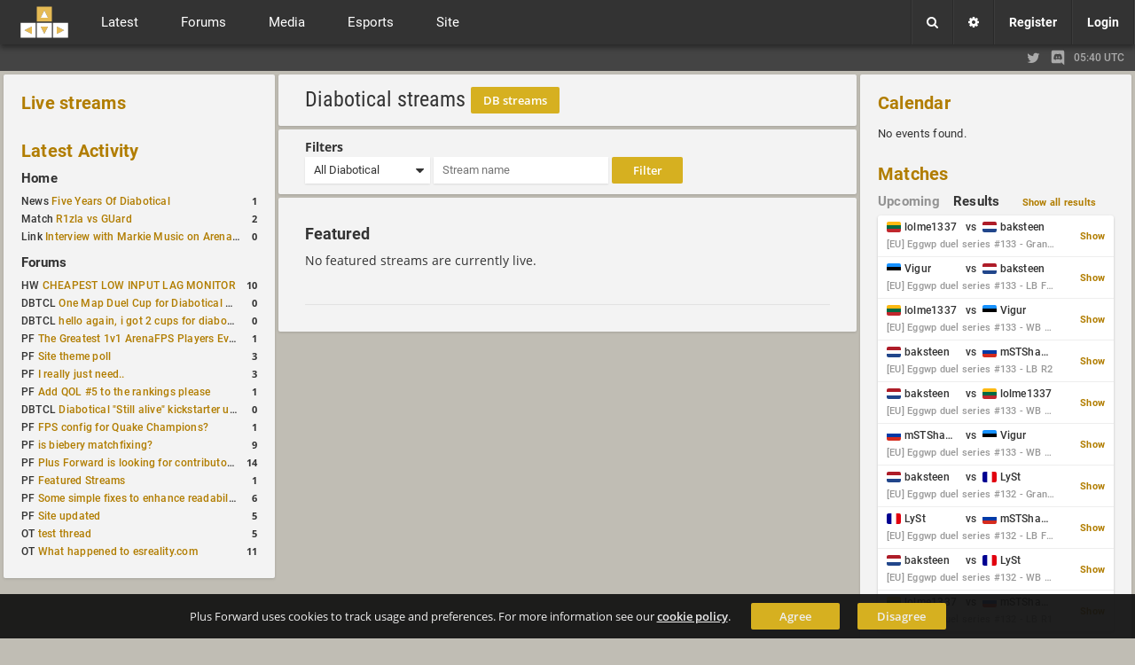

--- FILE ---
content_type: text/html; charset=UTF-8
request_url: https://www.plusforward.net/diabotical/livestreams/
body_size: 8736
content:
<!DOCTYPE html><html lang="en"><head>
    <meta charset="UTF-8">
<title>Live streams | Plus Forward</title><meta name="twitter:card" content="summary" /><meta name="twitter:site" content="@plusforwardnet" /><meta property="og:site_name" content="Plus Forward" /><meta property="og:image" content="http://www.plusforward.net/files/images/site/pf_big.jpg" />
<meta name="twitter:image" content="http://www.plusforward.net/files/images/site/pf_big.jpg" />
<meta name="description" content="All things fast paced FPS including Quake, Unreal Tournament, Overwatch, Doom and more!" />    <meta name="theme-color" content="#202020" />
    <meta name="viewport" content="width=device-width, initial-scale=1.0, maximum-scale=1.0, user-scalable=no" />
    <link rel="stylesheet" href="/css/cache_v3.14_pf_fonts.css"/>
    <link id="css_theme_link" rel="stylesheet" href="/css/cache_v3.14_default.min.css"/>
    <link rel="stylesheet" href="/css/cache_v3.14_pf_cat.css"/>
    <link rel="stylesheet" href="/css/cache_v3.14_pf_misc_combined.min.css"/>
    <link rel="stylesheet" href="/font-awesome/css/font-awesome.min.css"/>
    <link rel="stylesheet" href="/icomoon/style.css?v=1.1"/>
    <link rel="shortcut icon" href="/favicon.ico?v=1.53"/>
    <!--
    <link href='https://fonts.googleapis.com/css?family=Open+Sans:300italic,400italic,600italic,700italic,400,600,300,700' rel='stylesheet' type='text/css'>
    <link href='https://fonts.googleapis.com/css?family=Roboto:400,500,700,400italic,500italic,700italic' rel='stylesheet' type='text/css'>
    <link href='https://fonts.googleapis.com/css?family=Roboto+Condensed:400,300italic,300,400italic,700,700italic' rel='stylesheet' type='text/css'>
    -->
    <!--<link href='https://fonts.googleapis.com/css?family=Lato:400,900,700,300,100,100italic,300italic,400italic,700italic,900italic' rel='stylesheet' type='text/css'>-->
    <link rel='alternate' type='application/rss+xml' title='RSS' href='/rss_xml.php'>
    <link rel="apple-touch-icon" href="/files/images/site/pf_square_60x60.png">
    <link rel="apple-touch-icon" sizes="120x120" href="/files/images/site/pf_square_120x120.png">
    <!--<script src="https://ajax.googleapis.com/ajax/libs/jquery/1.11.1/jquery.min.js"></script>-->
    <!--<script src="https://ajax.googleapis.com/ajax/libs/jquery/3.1.1/jquery.min.js"></script>-->
    <script src="https://ajax.googleapis.com/ajax/libs/jquery/3.7.1/jquery.min.js"></script>
    <!--<script src="/js/jquery-migrate-3.0.0.js"></script>-->
    <!--<script src="/js/jquery-migrate-3.0.0.min.js"></script>-->
<!--    <script src="https://ajax.googleapis.com/ajax/libs/jquery/2.2.4/jquery.min.js"></script>-->
    <script>
        var cookiedomain = 'plusforward.net';
        var pf_name = 'Anonymous';
        var pf_lvl = '0';
        var pf_tz = 'UTC';
        var pf_conf_ul = {"30":"Director","27":"Head Admin","23":"Site Admin","20":"User Admin","17":"News Writer","16":"Match Reporter","15":"Trusted User","10":"User","5":"New User","3":"Probation","1":"Banned"};
        var pf_conf_ulname = {"director":30,"headadmin":27,"siteadmin":23,"useradmin":20,"newswriter":17,"matchreporter":16,"trusteduser":15,"user":10,"newuser":5,"probation":3,"banned":1};
        if (!window.jQuery) {
            //document.write('<script src="/js/jquery-1.11.1.min.js"><\/script>');
            //document.write('<script src="/js/jquery-2.2.4.min.js"><\/script>');
            document.write('<script src="/js/jquery-3.1.1.min.js"><\/script>');
        }
    </script>
</head>
<body  class="cat_group diabotical" ><div id="cat_bg"></div><div id="wrapper"><div id="cookie-warning">Plus Forward uses cookies to track usage and preferences. For more information see our <a href="/cookies/">cookie policy</a>. <a href="/home/" class="button_small agree">Agree</a><a href="/home/" class="button_small disagree">Disagree</a></div><noscript><div id="noscript-warning">Plus Forward works best with JavaScript enabled</div></noscript><header class=""><a href="/" id="mobile_logo"></a><div id="header"><div id="f_topbar"><a href="/" id="f_logo"></a><!--<div id="f_bars"><i class="fa fa-bars"></i></div>-->
<div id="f_bars"><span class="navicon-lines"></span></div><nav id="f_menu"><div><div class="mitem toggle">Latest <i class="fa fa-chevron-down"></i></div><div class="msub"><nav class="msub_left"><a class="mitem" href="/">Home</a><a class="mitem" href="/diabotical/news/">News</a><a class="mitem" href="/diabotical/articles/">Articles</a><a class="mitem" href="/diabotical/columns/">Columns</a><a class="mitem" href="/diabotical/journals/">Journals</a><a class="mitem" href="/diabotical/guides/">Guides</a><a class="mitem" href="/diabotical/polls/">Polls</a><a class="mitem" href="/diabotical/schedule/">Schedules</a></nav><div class="msub_right"><div class="quickbox"><div class="sideboxheader"><a href="/diabotical/news/">Latest Activity</a><i data-quick="lastactivityBox" data-group="4" class="fa fa-refresh quickrefresh"></i></div><div class="sideboxcontent"><div class="sidetable">
<div class="siderow <!--sidepid=88371-->"><div class="sidecell"><table><tr><td>News&nbsp;<a href="/post/88371/Five-Years-Of-Diabotical/" title="Five Years Of Diabotical
News: DBTCL by&nbsp;d1z">Five Years Of Diabotical</a></td></tr></table></div><div class="sidecell alignright"><a href="/post/88371/Five-Years-Of-Diabotical/#commenthead"><span class="side_c_count">1</span></a></div></div>
<div class="siderow <!--sidepid=70861-->"><div class="sidecell"><table><tr><td>Match&nbsp;<a href="/post/70861/R1zla-vs-GUard/" title="R1zla vs GUard
Match: DBTCL by&nbsp;xou">R1zla vs GUard</a></td></tr></table></div><div class="sidecell alignright"><a href="/post/70861/R1zla-vs-GUard/#commenthead"><span class="side_c_count">2</span></a></div></div>
<div class="siderow <!--sidepid=61190-->"><div class="sidecell"><table><tr><td>Link&nbsp;<a href="/post/61190/Interview-with-Markie-Music-on-Arena-FPS-Soundtracks/" title="Interview with Markie Music on Arena FPS Soundtracks
Link: DBTCL by&nbsp;Shazzik">Interview with Markie Music on Arena FPS Soundtracks</a></td></tr></table></div><div class="sidecell alignright"><a href="/post/61190/Interview-with-Markie-Music-on-Arena-FPS-Soundtracks/#commenthead"><span class="side_c_count">0</span></a></div></div>
</div></div></div>
<!--no_columns_found--></div></div></div><div><div class="mitem toggle">Forums <i class="fa fa-chevron-down"></i></div><div id="m_forums" class="msub"><nav class="msub_left"><a class="mitem" href="/diabotical/forums/">All Forums</a><a class="mitem" href="/forum/2/Plus-Forward/">Plus Forward</a><a class="mitem" href="/forum/12/Off-Topic/">Off Topic</a><a class="mitem" href="/forum/8/Diabotical/">Diabotical</a><a class="mitem" href="/forum/11/Hardware/">Hardware</a></nav><div class="msub_right"><div class="quickbox"><div class="sideboxheader"><a href="/diabotical/forum/">Forum Activity</a><i data-quick="forumBox" data-group="4" class="fa fa-refresh quickrefresh"></i></div><div class="sideboxcontent"><div class="sidetable">
<!--startuid=843--><div class="siderow <!--sidepid=25697-->"><div class="sidecell"><table><tr><td>HW&nbsp;<a href="/post/25697/CHEAPEST-LOW-INPUT-LAG-MONITOR/" title="Thread: CHEAPEST LOW INPUT LAG MONITOR
Forum: Hardware, by&nbsp;pap">CHEAPEST LOW INPUT LAG MONITOR</a></td></tr></table></div><div class="sidecell alignright"><a href="/post/25697/CHEAPEST-LOW-INPUT-LAG-MONITOR/#commenthead"><span class="side_c_count">10</span></a></div></div>
<!--enduid=843--><!--startuid=2221--><div class="siderow <!--sidepid=78714-->"><div class="sidecell"><table><tr><td>DBTCL&nbsp;<a href="/post/78714/One-Map-Duel-Cup-for-Diabotical-September-9-2023-at-1100-AM-CDT/" title="Thread: One Map Duel Cup for Diabotical September 9, 2023 at 11:00 AM CDT
Forum: Diabotical, by&nbsp;Jerki">One Map Duel Cup for Diabotical September 9, 2023 at 11:00 AM CDT</a></td></tr></table></div><div class="sidecell alignright"><a href="/post/78714/One-Map-Duel-Cup-for-Diabotical-September-9-2023-at-1100-AM-CDT/#commenthead"><span class="side_c_count">0</span></a></div></div>
<!--enduid=2221--><!--startuid=2221--><div class="siderow <!--sidepid=78158-->"><div class="sidecell"><table><tr><td>DBTCL&nbsp;<a href="/post/78158/hello-again-i-got-2-cups-for-diabotical/" title="Thread: hello again, i got 2 cups for diabotical!
Forum: Diabotical, by&nbsp;Jerki">hello again, i got 2 cups for diabotical!</a></td></tr></table></div><div class="sidecell alignright"><a href="/post/78158/hello-again-i-got-2-cups-for-diabotical/#commenthead"><span class="side_c_count">0</span></a></div></div>
<!--enduid=2221--><!--startuid=2168--><div class="siderow <!--sidepid=69255-->"><div class="sidecell"><table><tr><td>PF&nbsp;<a href="/post/69255/The-Greatest-1v1-ArenaFPS-Players-Ever/" title="Thread: The Greatest 1v1 ArenaFPS Players Ever
Forum: Plus Forward, by&nbsp;nicidob">The Greatest 1v1 ArenaFPS Players Ever</a></td></tr></table></div><div class="sidecell alignright"><a href="/post/69255/The-Greatest-1v1-ArenaFPS-Players-Ever/#commenthead"><span class="side_c_count">1</span></a></div></div>
<!--enduid=2168--><!--startuid=2--><div class="siderow <!--sidepid=6820-->"><div class="sidecell"><table><tr><td>PF&nbsp;<a href="/post/6820/Site-theme-poll/" title="Thread: Site theme poll
Forum: Plus Forward, by&nbsp;noctis">Site theme poll</a></td></tr></table></div><div class="sidecell alignright"><a href="/post/6820/Site-theme-poll/#commenthead"><span class="side_c_count">3</span></a></div></div>
<!--enduid=2--><!--startuid=11--><div class="siderow <!--sidepid=288-->"><div class="sidecell"><table><tr><td>PF&nbsp;<a href="/post/288/I-really-just-need/" title="Thread: I really just need..
Forum: Plus Forward, by&nbsp;funnyb">I really just need..</a></td></tr></table></div><div class="sidecell alignright"><a href="/post/288/I-really-just-need/#commenthead"><span class="side_c_count">3</span></a></div></div>
<!--enduid=11--><!--startuid=1498--><div class="siderow <!--sidepid=55435-->"><div class="sidecell"><table><tr><td>PF&nbsp;<a href="/post/55435/Add-QOL-5-to-the-rankings-please/" title="Thread: Add QOL #5 to the rankings please
Forum: Plus Forward, by&nbsp;Taka_does_stuff">Add QOL #5 to the rankings please</a></td></tr></table></div><div class="sidecell alignright"><a href="/post/55435/Add-QOL-5-to-the-rankings-please/#commenthead"><span class="side_c_count">1</span></a></div></div>
<!--enduid=1498--><!--startuid=147--><div class="siderow <!--sidepid=47748-->"><div class="sidecell"><table><tr><td>DBTCL&nbsp;<a href="/post/47748/Diabotical-%22Still-alive%22-kickstarter-update/" title="Thread: Diabotical &quot;Still alive&quot; kickstarter update
Forum: Diabotical, by&nbsp;creep">Diabotical &quot;Still alive&quot; kickstarter update</a></td></tr></table></div><div class="sidecell alignright"><a href="/post/47748/Diabotical-%22Still-alive%22-kickstarter-update/#commenthead"><span class="side_c_count">0</span></a></div></div>
<!--enduid=147--><!--startuid=1265--><div class="siderow <!--sidepid=44744-->"><div class="sidecell"><table><tr><td>PF&nbsp;<a href="/post/44744/FPS-config-for-Quake-Champions/" title="Thread: FPS config for Quake Champions?
Forum: Plus Forward, by&nbsp;removed">FPS config for Quake Champions?</a></td></tr></table></div><div class="sidecell alignright"><a href="/post/44744/FPS-config-for-Quake-Champions/#commenthead"><span class="side_c_count">1</span></a></div></div>
<!--enduid=1265--><!--startuid=5--><div class="siderow <!--sidepid=1217-->"><div class="sidecell"><table><tr><td>PF&nbsp;<a href="/post/1217/is-biebery-matchfixing/" title="Thread: is biebery matchfixing?
Forum: Plus Forward, by&nbsp;vidje">is biebery matchfixing?</a></td></tr></table></div><div class="sidecell alignright"><a href="/post/1217/is-biebery-matchfixing/#commenthead"><span class="side_c_count">9</span></a></div></div>
<!--enduid=5--><!--startuid=2--><div class="siderow <!--sidepid=722-->"><div class="sidecell"><table><tr><td>PF&nbsp;<a href="/post/722/Plus-Forward-is-looking-for-contributorsadminsmaintainers/" title="Thread: Plus Forward is looking for contributors/admins/maintainers!
Forum: Plus Forward, by&nbsp;noctis">Plus Forward is looking for contributors/admins/maintainers!</a></td></tr></table></div><div class="sidecell alignright"><a href="/post/722/Plus-Forward-is-looking-for-contributorsadminsmaintainers/#commenthead"><span class="side_c_count">14</span></a></div></div>
<!--enduid=2--><!--startuid=34--><div class="siderow <!--sidepid=23065-->"><div class="sidecell"><table><tr><td>PF&nbsp;<a href="/post/23065/Featured-Streams/" title="Thread: Featured Streams
Forum: Plus Forward, by&nbsp;Qvist">Featured Streams</a></td></tr></table></div><div class="sidecell alignright"><a href="/post/23065/Featured-Streams/#commenthead"><span class="side_c_count">1</span></a></div></div>
<!--enduid=34--><!--startuid=103--><div class="siderow <!--sidepid=20002-->"><div class="sidecell"><table><tr><td>PF&nbsp;<a href="/post/20002/Some-simple-fixes-to-enhance-readability/" title="Thread: Some simple fixes to enhance readability
Forum: Plus Forward, by&nbsp;filo">Some simple fixes to enhance readability</a></td></tr></table></div><div class="sidecell alignright"><a href="/post/20002/Some-simple-fixes-to-enhance-readability/#commenthead"><span class="side_c_count">6</span></a></div></div>
<!--enduid=103--><!--startuid=2--><div class="siderow <!--sidepid=16450-->"><div class="sidecell"><table><tr><td>PF&nbsp;<a href="/post/16450/Site-updated/" title="Thread: Site updated
Forum: Plus Forward, by&nbsp;noctis">Site updated</a></td></tr></table></div><div class="sidecell alignright"><a href="/post/16450/Site-updated/#commenthead"><span class="side_c_count">5</span></a></div></div>
<!--enduid=2--><!--startuid=563--><div class="siderow <!--sidepid=19184-->"><div class="sidecell"><table><tr><td>OT&nbsp;<a href="/post/19184/test-thread/" title="Thread: test thread
Forum: Off Topic, by&nbsp;azxx">test thread</a></td></tr></table></div><div class="sidecell alignright"><a href="/post/19184/test-thread/#commenthead"><span class="side_c_count">5</span></a></div></div>
<!--enduid=563--><!--startuid=103--><div class="siderow <!--sidepid=11489-->"><div class="sidecell"><table><tr><td>OT&nbsp;<a href="/post/11489/What-happened-to-esrealitycom/" title="Thread: What happened to esreality.com
Forum: Off Topic, by&nbsp;filo">What happened to esreality.com</a></td></tr></table></div><div class="sidecell alignright"><a href="/post/11489/What-happened-to-esrealitycom/#commenthead"><span class="side_c_count">11</span></a></div></div>
<!--enduid=103--></div></div></div>
<!--no_journals_found--></div></div></div><div><div class="mitem toggle">Media <i class="fa fa-chevron-down"></i></div><div class="msub"><nav class="msub_left"><a class="mitem" href="/diabotical/livestreams/">Streams</a><a class="mitem" href="/diabotical/vods/">VODs</a><a class="mitem" href="/diabotical/galleries/">Galleries</a><a class="mitem" href="/diabotical/movies/">Movies</a></nav><div class="msub_right"><div class="quickbox"><div class="sideboxheader"><a href="/diabotical/livestreams/">Live streams</a><i data-quick="streamsBox" data-group="4" class="fa fa-refresh quickrefresh"></i></div><div class="sideboxcontent"><div class="sidetable"><div class="siderow">No featured streams are currently live.</div></div></div></div>
<div class="quickbox"><div class="sideboxheader"><a href="/diabotical/vods/">VODs</a><i data-quick="vodBox" data-group="4" class="fa fa-refresh quickrefresh"></i></div><div class="sideboxcontent"><div class="sidetable">
<div class="siderow <!--sidepid=88075-->"><div class="sidecell"><table><tr><td>DBTCL&nbsp;<a href="/post/88075/pavel-vs-dazator/" title="DBTCL VOD: pavel vs dazator
 added by&nbsp;xou">pavel vs dazator</a></td></tr></table></div><div class="sidecell alignright"><a href="/post/88075/pavel-vs-dazator/#commenthead"><span class="side_c_count">0</span></a></div></div>
<div class="siderow <!--sidepid=88039-->"><div class="sidecell"><table><tr><td>DBTCL&nbsp;<a href="/post/88039/agent-vs-dazator/" title="DBTCL VOD: agent vs dazator
 added by&nbsp;xou">agent vs dazator</a></td></tr></table></div><div class="sidecell alignright"><a href="/post/88039/agent-vs-dazator/#commenthead"><span class="side_c_count">0</span></a></div></div>
<div class="siderow <!--sidepid=88038-->"><div class="sidecell"><table><tr><td>DBTCL&nbsp;<a href="/post/88038/baksteen-vs-Karwik/" title="DBTCL VOD: baksteen vs Karwik
 added by&nbsp;xou">baksteen vs Karwik</a></td></tr></table></div><div class="sidecell alignright"><a href="/post/88038/baksteen-vs-Karwik/#commenthead"><span class="side_c_count">0</span></a></div></div>
<div class="siderow <!--sidepid=88037-->"><div class="sidecell"><table><tr><td>DBTCL&nbsp;<a href="/post/88037/baksteen-vs-WiseGenie/" title="DBTCL VOD: baksteen vs WiseGenie
 added by&nbsp;xou">baksteen vs WiseGenie</a></td></tr></table></div><div class="sidecell alignright"><a href="/post/88037/baksteen-vs-WiseGenie/#commenthead"><span class="side_c_count">0</span></a></div></div>
<div class="siderow <!--sidepid=88036-->"><div class="sidecell"><table><tr><td>DBTCL&nbsp;<a href="/post/88036/WiseGenie-vs-agent/" title="DBTCL VOD: WiseGenie vs agent
 added by&nbsp;xou">WiseGenie vs agent</a></td></tr></table></div><div class="sidecell alignright"><a href="/post/88036/WiseGenie-vs-agent/#commenthead"><span class="side_c_count">0</span></a></div></div>
<div class="siderow <!--sidepid=88035-->"><div class="sidecell"><table><tr><td>DBTCL&nbsp;<a href="/post/88035/baksteen-vs-agent/" title="DBTCL VOD: baksteen vs agent
 added by&nbsp;xou">baksteen vs agent</a></td></tr></table></div><div class="sidecell alignright"><a href="/post/88035/baksteen-vs-agent/#commenthead"><span class="side_c_count">0</span></a></div></div>
<div class="siderow <!--sidepid=72753-->"><div class="sidecell"><table><tr><td>DBTCL&nbsp;<a href="/post/72753/eggwp-Weekly-Series-17-Full-VOD/" title="DBTCL VOD: eggwp Weekly Series #17 - Full VOD
 added by&nbsp;d1z">eggwp Weekly Series #17 - Full VOD</a></td></tr></table></div><div class="sidecell alignright"><a href="/post/72753/eggwp-Weekly-Series-17-Full-VOD/#commenthead"><span class="side_c_count">0</span></a></div></div>
<div class="siderow <!--sidepid=72752-->"><div class="sidecell"><table><tr><td>DBTCL&nbsp;<a href="/post/72752/eggwp-Weekly-Series-16-Full-VOD/" title="DBTCL VOD: eggwp Weekly Series #16 - Full VOD
 added by&nbsp;d1z">eggwp Weekly Series #16 - Full VOD</a></td></tr></table></div><div class="sidecell alignright"><a href="/post/72752/eggwp-Weekly-Series-16-Full-VOD/#commenthead"><span class="side_c_count">0</span></a></div></div>
<div class="siderow <!--sidepid=72751-->"><div class="sidecell"><table><tr><td>DBTCL&nbsp;<a href="/post/72751/eggwp-Weekly-Series-15-Full-VOD/" title="DBTCL VOD: eggwp Weekly Series #15 - Full VOD
 added by&nbsp;d1z">eggwp Weekly Series #15 - Full VOD</a></td></tr></table></div><div class="sidecell alignright"><a href="/post/72751/eggwp-Weekly-Series-15-Full-VOD/#commenthead"><span class="side_c_count">0</span></a></div></div>
<div class="siderow <!--sidepid=72750-->"><div class="sidecell"><table><tr><td>DBTCL&nbsp;<a href="/post/72750/eggwp-Weekly-Series-14-Full-VOD/" title="DBTCL VOD: eggwp Weekly Series #14 - Full VOD
 added by&nbsp;d1z">eggwp Weekly Series #14 - Full VOD</a></td></tr></table></div><div class="sidecell alignright"><a href="/post/72750/eggwp-Weekly-Series-14-Full-VOD/#commenthead"><span class="side_c_count">0</span></a></div></div>
</div></div></div>
</div></div></div><div><div class="mitem toggle">Esports <i class="fa fa-chevron-down"></i></div><div class="msub"><nav class="msub_left"><a class="mitem" href="/diabotical/matchlist/">Match List</a><a class="mitem" href="/diabotical/players/">Players</a><a class="mitem" href="/diabotical/teams/">Teams</a><a class="mitem" href="/diabotical/organizations/">Esport Orgs.</a><a class="mitem" href="/diabotical/events/">Events</a><a class="mitem" href="/diabotical/organizers/">Organizers</a><a class="mitem" href="/diabotical/calendar/">Calendar</a><a class="mitem" href="/diabotical/betting/">Betting</a><a class="mitem" href="/diabotical/compare/">Compare</a><a class="mitem" href="/diabotical/rankings/">Rankings</a></nav></div></div><div><div class="mitem toggle">Site <i class="fa fa-chevron-down"></i></div><div class="msub"><nav class="msub_left"><a class="mitem" href="/post/454/About-Plus-Forward-Site-Guide/">Site Guide</a><a class="mitem" href="/diabotical/users/">Users</a><a class="mitem" href="/diabotical/search/">Search</a><a class="mitem" href="/diabotical/contact/">Contact</a></nav><div class="msub_right"><div class="quickbox"><div class="sideboxheader"><a href="/diabotical/polls/">Polls</a><i data-quick="pollBox" data-group="4" class="fa fa-refresh quickrefresh"></i></div><div class="sideboxcontent"><div class="sidetable"><div class="siderow <!--sidepid=2851-->"><div class="sidecell"><table><tr><td>PF&nbsp;<a href="/post/2851/Plus-Forward-logo-design/" title="PF Poll: Plus Forward logo design">Plus Forward logo design</a></td></tr></table></div><div class="sidecell alignright"><a href="/post/2851/Plus-Forward-logo-design/#commenthead"><span class="side_c_count">51</span></a></div></div>
</div></div></div>
<!-- CACHED POLLBOX -->
</div></div></div></nav><div id="m_user" class="notloggedin"><div class="m_option boxmenu"><div class="menu_button divtoggle"><i class="fa fa-search"></i></div><div class="menu_cont search"><form action="/?a=search" method="post"><input name="search_input" type="text" maxlength="50" placeholder="Search..."><input type="hidden" name="search_type" value="0"></form></div></div><a class="m_option" href="/settings/"><div class="m_button"><i class="fa fa-cog"></i></div></a><a class="m_option" href="/register/"><div class="m_button">Register</div></a><div class="m_option boxmenu" id="f_login"><div class="menu_button divtoggle">Login</div><div class="menu_cont"><div style="padding:10px; font-size:13px; line-height:14px; ">No login possible until cookies are accepted.</div></form></div></div></div></div></div><div id="mobile_toggles"><div id="column_left_toggle">Activity</div><div id="column_right_toggle">Events</div></div></header><div id="cat_groups"><div class="inner"><div class="i_left"></div><div class="divider"></div><div class="i_right"><a class="twitter" href="https://x.com/plusforwardnet" target="_blank" title="Follow us on the site formerly known as twitter!"><i class="fa fa-twitter"></i></a><a class="discord" href="https://discord.gg/uxNFPJQ" target="_blank" title="Join the official PlusForward Discord server!"><svg viewBox="0 0 245 240"><path d="M104.4 103.9c-5.7 0-10.2 5-10.2 11.1s4.6 11.1 10.2 11.1c5.7 0 10.2-5 10.2-11.1.1-6.1-4.5-11.1-10.2-11.1zM140.9 103.9c-5.7 0-10.2 5-10.2 11.1s4.6 11.1 10.2 11.1c5.7 0 10.2-5 10.2-11.1s-4.5-11.1-10.2-11.1z"/><path d="M189.5 20h-134C44.2 20 35 29.2 35 40.6v135.2c0 11.4 9.2 20.6 20.5 20.6h113.4l-5.3-18.5 12.8 11.9 12.1 11.2 21.5 19V40.6c0-11.4-9.2-20.6-20.5-20.6zm-38.6 130.6s-3.6-4.3-6.6-8.1c13.1-3.7 18.1-11.9 18.1-11.9-4.1 2.7-8 4.6-11.5 5.9-5 2.1-9.8 3.5-14.5 4.3-9.6 1.8-18.4 1.3-25.9-.1-5.7-1.1-10.6-2.7-14.7-4.3-2.3-.9-4.8-2-7.3-3.4-.3-.2-.6-.3-.9-.5-.2-.1-.3-.2-.4-.3-1.8-1-2.8-1.7-2.8-1.7s4.8 8 17.5 11.8c-3 3.8-6.7 8.3-6.7 8.3-22.1-.7-30.5-15.2-30.5-15.2 0-32.2 14.4-58.3 14.4-58.3 14.4-10.8 28.1-10.5 28.1-10.5l1 1.2c-18 5.2-26.3 13.1-26.3 13.1s2.2-1.2 5.9-2.9c10.7-4.7 19.2-6 22.7-6.3.6-.1 1.1-.2 1.7-.2 6.1-.8 13-1 20.2-.2 9.5 1.1 19.7 3.9 30.1 9.6 0 0-7.9-7.5-24.9-12.7l1.4-1.6s13.7-.3 28.1 10.5c0 0 14.4 26.1 14.4 58.3 0 0-8.5 14.5-30.6 15.2z"/></svg></a><div class="time">05:40 UTC</div></div></div></div><div id="f_content" class=""><div id="innercontent"><div id="column_list"><div id="column_left"><div><div id="homestreams" class="sidebox"><div class="home_header"><a href="/diabotical/livestreams/">Live streams</a></div><!--no_featured_streams--></div><div id="homeactivity" class="sidebox"><div class="home_header"><a href="/diabotical/home/">Latest Activity</a></div><div class="home_sub_header"><a href="/diabotical/home/">Home</a></div><div class="sidetable"><div class="siderow <!--sidepid=88371-->"><div class="sidecell"><table><tr><td>News&nbsp;<a href="/post/88371/Five-Years-Of-Diabotical/" title="Five Years Of Diabotical
News: DBTCL by&nbsp;d1z">Five Years Of Diabotical</a></td></tr></table></div><div class="sidecell alignright"><a href="/post/88371/Five-Years-Of-Diabotical/#commenthead"><span class="side_c_count">1</span></a></div></div>
<div class="siderow <!--sidepid=70861-->"><div class="sidecell"><table><tr><td>Match&nbsp;<a href="/post/70861/R1zla-vs-GUard/" title="R1zla vs GUard
Match: DBTCL by&nbsp;xou">R1zla vs GUard</a></td></tr></table></div><div class="sidecell alignright"><a href="/post/70861/R1zla-vs-GUard/#commenthead"><span class="side_c_count">2</span></a></div></div>
<div class="siderow <!--sidepid=61190-->"><div class="sidecell"><table><tr><td>Link&nbsp;<a href="/post/61190/Interview-with-Markie-Music-on-Arena-FPS-Soundtracks/" title="Interview with Markie Music on Arena FPS Soundtracks
Link: DBTCL by&nbsp;Shazzik">Interview with Markie Music on Arena FPS Soundtracks</a></td></tr></table></div><div class="sidecell alignright"><a href="/post/61190/Interview-with-Markie-Music-on-Arena-FPS-Soundtracks/#commenthead"><span class="side_c_count">0</span></a></div></div>
</div><div class="home_sub_header"><a href="/forum/">Forums</a></div><div id="homeforums" class="sidetable"><!--startuid=843--><div class="siderow <!--sidepid=25697-->"><div class="sidecell"><table><tr><td>HW&nbsp;<a href="/post/25697/CHEAPEST-LOW-INPUT-LAG-MONITOR/" title="Thread: CHEAPEST LOW INPUT LAG MONITOR
Forum: Hardware, by&nbsp;pap">CHEAPEST LOW INPUT LAG MONITOR</a></td></tr></table></div><div class="sidecell alignright"><a href="/post/25697/CHEAPEST-LOW-INPUT-LAG-MONITOR/#commenthead"><span class="side_c_count">10</span></a></div></div>
<!--enduid=843--><!--startuid=2221--><div class="siderow <!--sidepid=78714-->"><div class="sidecell"><table><tr><td>DBTCL&nbsp;<a href="/post/78714/One-Map-Duel-Cup-for-Diabotical-September-9-2023-at-1100-AM-CDT/" title="Thread: One Map Duel Cup for Diabotical September 9, 2023 at 11:00 AM CDT
Forum: Diabotical, by&nbsp;Jerki">One Map Duel Cup for Diabotical September 9, 2023 at 11:00 AM CDT</a></td></tr></table></div><div class="sidecell alignright"><a href="/post/78714/One-Map-Duel-Cup-for-Diabotical-September-9-2023-at-1100-AM-CDT/#commenthead"><span class="side_c_count">0</span></a></div></div>
<!--enduid=2221--><!--startuid=2221--><div class="siderow <!--sidepid=78158-->"><div class="sidecell"><table><tr><td>DBTCL&nbsp;<a href="/post/78158/hello-again-i-got-2-cups-for-diabotical/" title="Thread: hello again, i got 2 cups for diabotical!
Forum: Diabotical, by&nbsp;Jerki">hello again, i got 2 cups for diabotical!</a></td></tr></table></div><div class="sidecell alignright"><a href="/post/78158/hello-again-i-got-2-cups-for-diabotical/#commenthead"><span class="side_c_count">0</span></a></div></div>
<!--enduid=2221--><!--startuid=2168--><div class="siderow <!--sidepid=69255-->"><div class="sidecell"><table><tr><td>PF&nbsp;<a href="/post/69255/The-Greatest-1v1-ArenaFPS-Players-Ever/" title="Thread: The Greatest 1v1 ArenaFPS Players Ever
Forum: Plus Forward, by&nbsp;nicidob">The Greatest 1v1 ArenaFPS Players Ever</a></td></tr></table></div><div class="sidecell alignright"><a href="/post/69255/The-Greatest-1v1-ArenaFPS-Players-Ever/#commenthead"><span class="side_c_count">1</span></a></div></div>
<!--enduid=2168--><!--startuid=2--><div class="siderow <!--sidepid=6820-->"><div class="sidecell"><table><tr><td>PF&nbsp;<a href="/post/6820/Site-theme-poll/" title="Thread: Site theme poll
Forum: Plus Forward, by&nbsp;noctis">Site theme poll</a></td></tr></table></div><div class="sidecell alignright"><a href="/post/6820/Site-theme-poll/#commenthead"><span class="side_c_count">3</span></a></div></div>
<!--enduid=2--><!--startuid=11--><div class="siderow <!--sidepid=288-->"><div class="sidecell"><table><tr><td>PF&nbsp;<a href="/post/288/I-really-just-need/" title="Thread: I really just need..
Forum: Plus Forward, by&nbsp;funnyb">I really just need..</a></td></tr></table></div><div class="sidecell alignright"><a href="/post/288/I-really-just-need/#commenthead"><span class="side_c_count">3</span></a></div></div>
<!--enduid=11--><!--startuid=1498--><div class="siderow <!--sidepid=55435-->"><div class="sidecell"><table><tr><td>PF&nbsp;<a href="/post/55435/Add-QOL-5-to-the-rankings-please/" title="Thread: Add QOL #5 to the rankings please
Forum: Plus Forward, by&nbsp;Taka_does_stuff">Add QOL #5 to the rankings please</a></td></tr></table></div><div class="sidecell alignright"><a href="/post/55435/Add-QOL-5-to-the-rankings-please/#commenthead"><span class="side_c_count">1</span></a></div></div>
<!--enduid=1498--><!--startuid=147--><div class="siderow <!--sidepid=47748-->"><div class="sidecell"><table><tr><td>DBTCL&nbsp;<a href="/post/47748/Diabotical-%22Still-alive%22-kickstarter-update/" title="Thread: Diabotical &quot;Still alive&quot; kickstarter update
Forum: Diabotical, by&nbsp;creep">Diabotical &quot;Still alive&quot; kickstarter update</a></td></tr></table></div><div class="sidecell alignright"><a href="/post/47748/Diabotical-%22Still-alive%22-kickstarter-update/#commenthead"><span class="side_c_count">0</span></a></div></div>
<!--enduid=147--><!--startuid=1265--><div class="siderow <!--sidepid=44744-->"><div class="sidecell"><table><tr><td>PF&nbsp;<a href="/post/44744/FPS-config-for-Quake-Champions/" title="Thread: FPS config for Quake Champions?
Forum: Plus Forward, by&nbsp;removed">FPS config for Quake Champions?</a></td></tr></table></div><div class="sidecell alignright"><a href="/post/44744/FPS-config-for-Quake-Champions/#commenthead"><span class="side_c_count">1</span></a></div></div>
<!--enduid=1265--><!--startuid=5--><div class="siderow <!--sidepid=1217-->"><div class="sidecell"><table><tr><td>PF&nbsp;<a href="/post/1217/is-biebery-matchfixing/" title="Thread: is biebery matchfixing?
Forum: Plus Forward, by&nbsp;vidje">is biebery matchfixing?</a></td></tr></table></div><div class="sidecell alignright"><a href="/post/1217/is-biebery-matchfixing/#commenthead"><span class="side_c_count">9</span></a></div></div>
<!--enduid=5--><!--startuid=2--><div class="siderow <!--sidepid=722-->"><div class="sidecell"><table><tr><td>PF&nbsp;<a href="/post/722/Plus-Forward-is-looking-for-contributorsadminsmaintainers/" title="Thread: Plus Forward is looking for contributors/admins/maintainers!
Forum: Plus Forward, by&nbsp;noctis">Plus Forward is looking for contributors/admins/maintainers!</a></td></tr></table></div><div class="sidecell alignright"><a href="/post/722/Plus-Forward-is-looking-for-contributorsadminsmaintainers/#commenthead"><span class="side_c_count">14</span></a></div></div>
<!--enduid=2--><!--startuid=34--><div class="siderow <!--sidepid=23065-->"><div class="sidecell"><table><tr><td>PF&nbsp;<a href="/post/23065/Featured-Streams/" title="Thread: Featured Streams
Forum: Plus Forward, by&nbsp;Qvist">Featured Streams</a></td></tr></table></div><div class="sidecell alignright"><a href="/post/23065/Featured-Streams/#commenthead"><span class="side_c_count">1</span></a></div></div>
<!--enduid=34--><!--startuid=103--><div class="siderow <!--sidepid=20002-->"><div class="sidecell"><table><tr><td>PF&nbsp;<a href="/post/20002/Some-simple-fixes-to-enhance-readability/" title="Thread: Some simple fixes to enhance readability
Forum: Plus Forward, by&nbsp;filo">Some simple fixes to enhance readability</a></td></tr></table></div><div class="sidecell alignright"><a href="/post/20002/Some-simple-fixes-to-enhance-readability/#commenthead"><span class="side_c_count">6</span></a></div></div>
<!--enduid=103--><!--startuid=2--><div class="siderow <!--sidepid=16450-->"><div class="sidecell"><table><tr><td>PF&nbsp;<a href="/post/16450/Site-updated/" title="Thread: Site updated
Forum: Plus Forward, by&nbsp;noctis">Site updated</a></td></tr></table></div><div class="sidecell alignright"><a href="/post/16450/Site-updated/#commenthead"><span class="side_c_count">5</span></a></div></div>
<!--enduid=2--><!--startuid=563--><div class="siderow <!--sidepid=19184-->"><div class="sidecell"><table><tr><td>OT&nbsp;<a href="/post/19184/test-thread/" title="Thread: test thread
Forum: Off Topic, by&nbsp;azxx">test thread</a></td></tr></table></div><div class="sidecell alignright"><a href="/post/19184/test-thread/#commenthead"><span class="side_c_count">5</span></a></div></div>
<!--enduid=563--><!--startuid=103--><div class="siderow <!--sidepid=11489-->"><div class="sidecell"><table><tr><td>OT&nbsp;<a href="/post/11489/What-happened-to-esrealitycom/" title="Thread: What happened to esreality.com
Forum: Off Topic, by&nbsp;filo">What happened to esreality.com</a></td></tr></table></div><div class="sidecell alignright"><a href="/post/11489/What-happened-to-esrealitycom/#commenthead"><span class="side_c_count">11</span></a></div></div>
<!--enduid=103--></div><!--no_journals_found--></div></div></div><div id="column_center" class="width2"><div class="small_title">Diabotical streams <a class="button_small" href="/diabotical/streams/">DB streams</a></div><form action="/diabotical/livestreams/" method="post"><div class="tablefilters"><div class="title">Filters</div><span class="pf_select"><select class="instaform filter_cat" data-group="4" name="cat" size="1"><option value="0">All Diabotical</option><option value="23">Blood Run</option>
<option value="8">Diabotical</option>
<option value="17">Dirty Bomb</option>
<option value="9">Doom</option>
<option value="22">Doombringer</option>
<option value="13">Overwatch</option>
<option value="6">Quake 2</option>
<option value="5">Quake 3 Arena</option>
<option value="21">Quake 3 CPMA</option>
<option value="4">Quake 4</option>
<option value="20">Quake Champions</option>
<option value="3">Quake Live</option>
<option value="7">Quake World</option>
<option value="10">Reflex</option>
<option value="15">Unreal Tournament</option>
<option value="16">Warsow</option>
<option value="18">Xonotic</option>
</select></span><input name="search" class="filter_search" type="text" value="" placeholder="Stream name" /><input name="filter" class="button_small" type="submit" value="Filter"/></div></form><div class="boxcontent"><div class="boxtitle">Featured</div><div id="livestreams"><div style="margin:10px 0; font-size:14px;">No featured streams are currently live.</div></div></div><script>

$(document).ready(function() {
    loadmoreCheck();
});

function loadmoreCheck() {
    $(window).on('scroll.scrolldown',function() {
        var windowBottom = $(window).scrollTop() + $(window).height();
        var itemBottom = $('#loadmore_streams').offset().top;
        var search = $('.tablefilters .filter_search').first().val();
        var cat = $('.tablefilters .filter_cat').first().val();
        var cat_group = 0;
        if (cat == 0) {
            cat_group = $('.tablefilters .filter_cat').first().attr('data-group');
        }

        if (windowBottom >= itemBottom) {
            $(window).off('scroll.scrolldown');
            var offset = $('#loadmore_streams').attr('data-offset');
            var all    = $('#loadmore_streams').attr('data-all');
            
            if (all == 0) {
                $('#loadmore_streams').addClass('visible');

                var loading = 1;
                setTimeout(function() {
                    loading = 0;
                },300);

                $.ajax({
                    url: "/ajax_misc.php",
                    type: "GET",
                    data: { 
                        'loadmoreOtherStreams': 1,
                        'offset': offset,
                        'search': search,
                        'cat': cat,
                        'cat_group': cat_group
                    },
                    success: function(html) {
                        if (html.length == 0) {
                            $('#loadmore_streams').attr('data-all',1);
                            $('#loadmore_streams').hide();
                        } else {
                            offset = parseInt(offset) + 30;
                            $('#loadmore_streams').attr('data-offset',offset);
                        }

                        var loadingcheck = setInterval(function() {
                            if (loading == 0) {
                                $('#loadmore_streams').removeClass('visible');
                                $('#loadmore_streams').before(html);
                                clearInterval(loadingcheck);
                                loadmoreCheck();
                            }
                        },100);
                    },
                    error: function(err) {
                        console.log(err);
                        showModal('Error','There was an error while contacting the server to load more streams!');
                        $('#loadmore_streams').removeClass('visible');
                    }
                });
            }
        }
    });
}

</script>

</div><div id="column_right"><div><div class="no_events sidebox"><div class="home_header"><a href="/diabotical/calendar/">Calendar</a></div><span>No events found.</span></div><div id="matchticker" class="sidebox"><div class="home_header"><a href="/diabotical/matchlist/">Matches</a></div><div class="home_sub_header"><a class="tab " data-tabgroup="matches" data-tab="match_upcoming" href="/diabotical/matchlist/?upcoming=1&amp;order=p.starttimeasc">Upcoming</a><a class="tab  active " data-tabgroup="matches" data-tab="match_results" href="/diabotical/matchlist/?status=1">Results</a><span id="spoiler_mt_home" class="">Show all results</span></div><div class="sidetable tc " data-tabgroup="matches" data-tab="match_upcoming"><div class="nodata">No upcoming matches found.</div></div><div class="sidetable tc  active " data-tabgroup="matches" data-tab="match_results"><a class="side_match" href="/post/81875/lolme1337-vs-baksteen/" title="Diabotical Match: lolme1337 vs baksteen"><div class="content"><div class="entities"><div><table><tr><td><div><span class="s_flag s_flag-lt" title="Lithuania"></span><span class="name">lolme1337</span></div></td></tr></table></div><div>vs</div><div><table><tr><td><div><span class="s_flag s_flag-nl" title="Netherlands"></span><span class="name">baksteen</span></div></td></tr></table></div></div><div class="event" title="[EU] Eggwp duel series #133 - Grand Final">[EU] Eggwp duel series #133 - Grand Final</div></div><div class="date_res"><span class="spoiler">Show</span><span class="result"><span><span class="loss">0</span> : <span class="win">3</span></span></span></div></a>
<a class="side_match" href="/post/81874/Vigur-vs-baksteen/" title="Diabotical Match: Vigur vs baksteen"><div class="content"><div class="entities"><div><table><tr><td><div><span class="s_flag s_flag-ee" title="Estonia"></span><span class="name">Vigur</span></div></td></tr></table></div><div>vs</div><div><table><tr><td><div><span class="s_flag s_flag-nl" title="Netherlands"></span><span class="name">baksteen</span></div></td></tr></table></div></div><div class="event" title="[EU] Eggwp duel series #133 - LB Final">[EU] Eggwp duel series #133 - LB Final</div></div><div class="date_res"><span class="spoiler">Show</span><span class="result"><span><span class="loss">0</span> : <span class="win">2</span></span></span></div></a>
<a class="side_match" href="/post/81872/lolme1337-vs-Vigur/" title="Diabotical Match: lolme1337 vs Vigur"><div class="content"><div class="entities"><div><table><tr><td><div><span class="s_flag s_flag-lt" title="Lithuania"></span><span class="name">lolme1337</span></div></td></tr></table></div><div>vs</div><div><table><tr><td><div><span class="s_flag s_flag-ee" title="Estonia"></span><span class="name">Vigur</span></div></td></tr></table></div></div><div class="event" title="[EU] Eggwp duel series #133 - WB Final">[EU] Eggwp duel series #133 - WB Final</div></div><div class="date_res"><span class="spoiler">Show</span><span class="result"><span><span class="win">2</span> : <span class="loss">0</span></span></span></div></a>
<a class="side_match" href="/post/81873/baksteen-vs-mSTShambler/" title="Diabotical Match: baksteen vs mSTShambler"><div class="content"><div class="entities"><div><table><tr><td><div><span class="s_flag s_flag-nl" title="Netherlands"></span><span class="name">baksteen</span></div></td></tr></table></div><div>vs</div><div><table><tr><td><div><span class="s_flag s_flag-ru" title="Russian Federation"></span><span class="name">mSTShambler</span></div></td></tr></table></div></div><div class="event" title="[EU] Eggwp duel series #133 - LB R2">[EU] Eggwp duel series #133 - LB R2</div></div><div class="date_res"><span class="spoiler">Show</span><span class="result"><span><span class="win">1</span> : <span class="loss">0</span></span></span></div></a>
<a class="side_match" href="/post/81870/baksteen-vs-lolme1337/" title="Diabotical Match: baksteen vs lolme1337"><div class="content"><div class="entities"><div><table><tr><td><div><span class="s_flag s_flag-nl" title="Netherlands"></span><span class="name">baksteen</span></div></td></tr></table></div><div>vs</div><div><table><tr><td><div><span class="s_flag s_flag-lt" title="Lithuania"></span><span class="name">lolme1337</span></div></td></tr></table></div></div><div class="event" title="[EU] Eggwp duel series #133 - WB R2">[EU] Eggwp duel series #133 - WB R2</div></div><div class="date_res"><span class="spoiler">Show</span><span class="result"><span><span class="loss">1</span> : <span class="win">2</span></span></span></div></a>
<a class="side_match" href="/post/81871/mSTShambler-vs-Vigur/" title="Diabotical Match: mSTShambler vs Vigur"><div class="content"><div class="entities"><div><table><tr><td><div><span class="s_flag s_flag-ru" title="Russian Federation"></span><span class="name">mSTShambler</span></div></td></tr></table></div><div>vs</div><div><table><tr><td><div><span class="s_flag s_flag-ee" title="Estonia"></span><span class="name">Vigur</span></div></td></tr></table></div></div><div class="event" title="[EU] Eggwp duel series #133 - WB R2">[EU] Eggwp duel series #133 - WB R2</div></div><div class="date_res"><span class="spoiler">Show</span><span class="result"><span><span class="loss">0</span> : <span class="win">2</span></span></span></div></a>
<a class="side_match" href="/post/81621/baksteen-vs-LySt/" title="Diabotical Match: baksteen vs LySt"><div class="content"><div class="entities"><div><table><tr><td><div><span class="s_flag s_flag-nl" title="Netherlands"></span><span class="name">baksteen</span></div></td></tr></table></div><div>vs</div><div><table><tr><td><div><span class="s_flag s_flag-fr" title="France"></span><span class="name">LySt</span></div></td></tr></table></div></div><div class="event" title="[EU] Eggwp duel series #132 - Grand Final">[EU] Eggwp duel series #132 - Grand Final</div></div><div class="date_res"><span class="spoiler">Show</span><span class="result"><span><span class="win">3</span> : <span class="loss">1</span></span></span></div></a>
<a class="side_match" href="/post/81620/LySt-vs-mSTShambler/" title="Diabotical Match: LySt vs mSTShambler"><div class="content"><div class="entities"><div><table><tr><td><div><span class="s_flag s_flag-fr" title="France"></span><span class="name">LySt</span></div></td></tr></table></div><div>vs</div><div><table><tr><td><div><span class="s_flag s_flag-ru" title="Russian Federation"></span><span class="name">mSTShambler</span></div></td></tr></table></div></div><div class="event" title="[EU] Eggwp duel series #132 - LB Final">[EU] Eggwp duel series #132 - LB Final</div></div><div class="date_res"><span class="spoiler">Show</span><span class="result"><span><span class="win">2</span> : <span class="loss">0</span></span></span></div></a>
<a class="side_match" href="/post/81618/baksteen-vs-LySt/" title="Diabotical Match: baksteen vs LySt"><div class="content"><div class="entities"><div><table><tr><td><div><span class="s_flag s_flag-nl" title="Netherlands"></span><span class="name">baksteen</span></div></td></tr></table></div><div>vs</div><div><table><tr><td><div><span class="s_flag s_flag-fr" title="France"></span><span class="name">LySt</span></div></td></tr></table></div></div><div class="event" title="[EU] Eggwp duel series #132 - WB Final">[EU] Eggwp duel series #132 - WB Final</div></div><div class="date_res"><span class="spoiler">Show</span><span class="result"><span><span class="win">2</span> : <span class="loss">0</span></span></span></div></a>
<a class="side_match" href="/post/81619/lolme1337-vs-mSTShambler/" title="Diabotical Match: lolme1337 vs mSTShambler"><div class="content"><div class="entities"><div><table><tr><td><div><span class="s_flag s_flag-lt" title="Lithuania"></span><span class="name">lolme1337</span></div></td></tr></table></div><div>vs</div><div><table><tr><td><div><span class="s_flag s_flag-ru" title="Russian Federation"></span><span class="name">mSTShambler</span></div></td></tr></table></div></div><div class="event" title="[EU] Eggwp duel series #132 - LB R1">[EU] Eggwp duel series #132 - LB R1</div></div><div class="date_res"><span class="spoiler">Show</span><span class="result"><span><span class="win">1</span> : <span class="loss">0</span></span></span></div></a>
</div></div></div></div></div></div>            </div>
            <footer>
                <div>
                    <span><a href="/home/">Home</a></span>
                    <span><a href="/news/">News</a></span>
                    <span><a href="/forums/">Forums</a></span>
                    <span><a href="/recruitment/">Recruitment</a></span>
                    <span><a href="/livestreams/">Livestreams</a></span>
                    <span><a href="/matchlist/">Match List</a></span>
                    <span><a href="/calendar/">Calendar</a></span>
                    <span><a href="https://twitter.com/plusforwardnet" target="_blank">Twitter</a></span>
                    <span><a href="/rss_xml.php" style="white-space:nowrap;">RSS Feed</a></span>
                    <span><a href="https://discord.gg/uxNFPJQ" target="_blank">Discord</a></span>
              <!--      <span><a href="/about/">About</a></span>-->
                </div>
                <div>
                    <div>
                        <div>
                            <span><a href="/privacy/">Data Privacy Statement</a></span>
                            <span><a href="/legal/">Terms and Conditions</a></span>
                            <span><a href="/cookies/">Cookie Policy</a></span>
                 <!--           <span><a href="/about/">About</a></span>-->
                 <!--           <span><a href="/terms/">Terms of Use</a></span>-->
                            <span><a href="/contact/">Contact</a></span>
                        </div>
                        <div>&copy; Richard Gansterer 2015-2026</div>
                    </div>
                </div>
            </footer>
        </div>
        <div id="moveup">
            <i class="fa fa-chevron-up"></i>
        </div>
        <!--<script src="/js/socket.io-1.7.2.min.js"></script>-->
        <script src="https://cdn.socket.io/4.8.1/socket.io.min.js"></script>
        <script src="/js/jquery.qtip.min.js"></script>
        <script src="/js/jquery.markitup.min.js"></script>
        <script src="/js/markitup_bbcode_set.min.js"></script>
        <script src="/js/cache_v3.14_pf_poll.js"></script>
<script src="/js/cache_v3.14_pf_main.min.js"></script>    </body>
</html>
<!--0.0166s -->

--- FILE ---
content_type: text/css
request_url: https://www.plusforward.net/icomoon/style.css?v=1.1
body_size: 572
content:
@font-face {
  font-family: 'pf_categories';
  src:  url('fonts/pf_categories.eot?rpjxtt');
  src:  url('fonts/pf_categories.eot?rpjxtt#iefix') format('embedded-opentype'),
    url('fonts/pf_categories.ttf?rpjxtt') format('truetype'),
    url('fonts/pf_categories.woff?rpjxtt') format('woff'),
    url('fonts/pf_categories.svg?rpjxtt#pf_categories') format('svg');
  font-weight: normal;
  font-style: normal;
}

[class^="pfcat-"], [class*=" pfcat-"] {
  /* use !important to prevent issues with browser extensions that change fonts */
  font-family: 'pf_categories' !important;
  speak: none;
  font-style: normal;
  font-weight: normal;
  font-variant: normal;
  text-transform: none;
  line-height: 1;
  
  /* Enable Ligatures ================ */
  letter-spacing: 0;
  -webkit-font-feature-settings: "liga";
  -moz-font-feature-settings: "liga=1";
  -moz-font-feature-settings: "liga";
  -ms-font-feature-settings: "liga" 1;
  font-feature-settings: "liga";
  -webkit-font-variant-ligatures: discretionary-ligatures;
  font-variant-ligatures: discretionary-ligatures;

  /* Better Font Rendering =========== */
  -webkit-font-smoothing: antialiased;
  -moz-osx-font-smoothing: grayscale;
}

.pfcat-18:before,
.pfcat-xon:before { content: "\e60f"; }

.pfcat-17:before,
.pfcat-db:before  {	content: "\e600"; }

.pfcat-8:before,
.pfcat-dbtcl:before { content: "\e601"; }

.pfcat-9:before,
.pfcat-doom:before { content: "\e602"; }

.pfcat-14:before,
.pfcat-gg:before { content: "\e603"; }

.pfcat-11:before,
.pfcat-hw:before { content: "\e604"; }

.pfcat-13:before,
.pfcat-ow:before { content: "\e605"; }

.pfcat-1:before,
.pfcat-12:before,
.pfcat-hw:before,
.pfcat-2:before,
.pfcat-pf:before { content: "\e606"; }

.pfcat-7:before,
.pfcat-q1:before { content: "\e607"; }

.pfcat-6:before,
.pfcat-q2:before { content: "\e608"; }

.pfcat-5:before,
.pfcat-q3a:before { content: "\e609"; }
.pfcat-23:before,
.pfcat-br:before { content: "\e609"; }

.pfcat-4:before,
.pfcat-q4:before { content: "\e60a"; }

.pfcat-19:before,
.pfcat-qlstats:before,
.pfcat-3:before,
.pfcat-ql:before { content: "\e60b"; }

.pfcat-10:before,
.pfcat-rflx:before { content: "\e60c"; }

.pfcat-15:before,
.pfcat-ut:before { content: "\e60d"; }

.pfcat-16:before,
.pfcat-wsw:before { content: "\e60e"; }

.pfcat-20:before,
.pfcat-qc:before { content: "\e901"; }

.pfcat-21:before,
.pfcat-cpma:before { content: "\e900"; }

.pfcat-22:before,
.pfcat-dmb:before { content: "\e902"; }


--- FILE ---
content_type: image/svg+xml
request_url: https://www.plusforward.net/files/images/flags_svg/ee.svg
body_size: -3
content:
<svg xmlns="http://www.w3.org/2000/svg" id="flag-icons-ee" viewBox="0 0 640 480">
  <path fill="#1791ff" d="M0 0h640v160H0z"/>
  <path fill="#000001" d="M0 160h640v160H0z"/>
  <path fill="#fff" d="M0 320h640v160H0z"/>
</svg>
